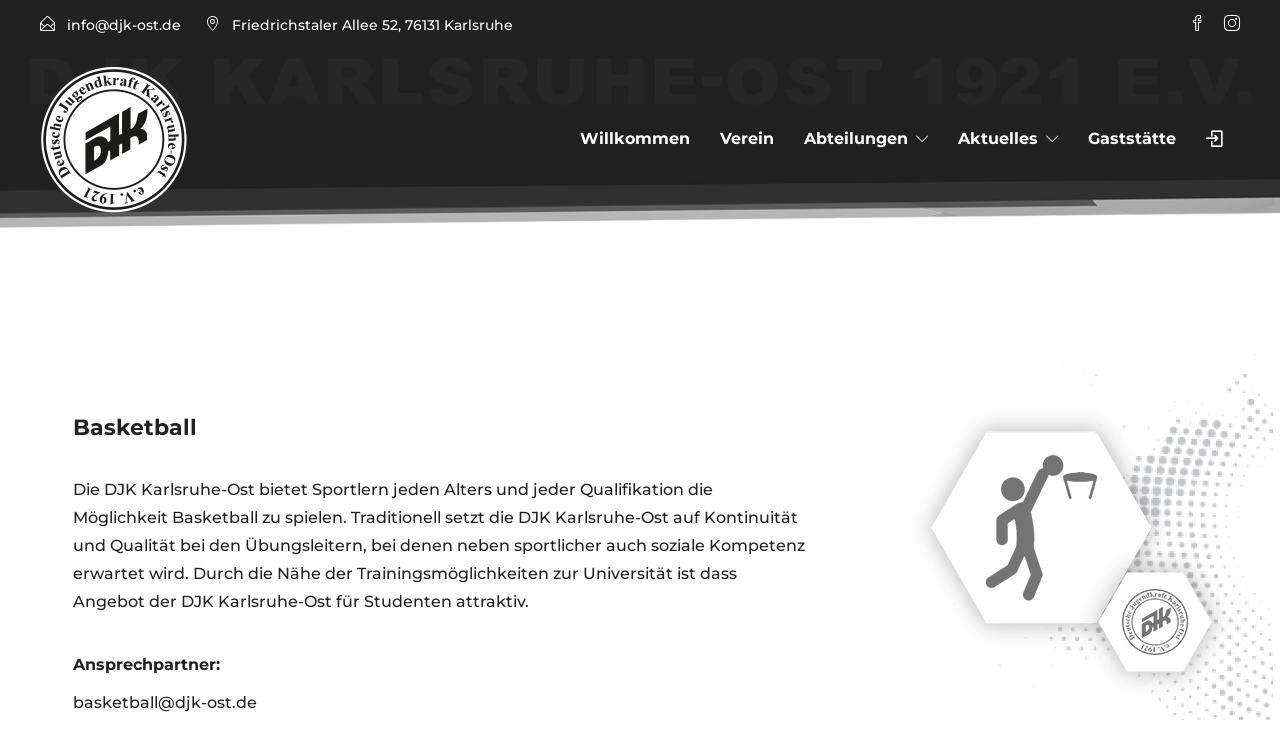

--- FILE ---
content_type: text/html; charset=UTF-8
request_url: https://www.djk-ost.de/angebote/basketball/
body_size: 21247
content:
<!DOCTYPE html><html lang="de"><head><meta charset="UTF-8"><meta name="viewport" content="width=device-width, initial-scale=1"><title>Basketball &#8211; DJK Karlsruhe-Ost 1921 e.V.</title><link rel="stylesheet" id="siteground-optimizer-combined-css-c82520fbdd22cd92cfaa595d1c38fa8e" href="https://www.djk-ost.de/wp-content/uploads/siteground-optimizer-assets/siteground-optimizer-combined-css-c82520fbdd22cd92cfaa595d1c38fa8e.css" media="all" /><meta name='robots' content='max-image-preview:large' /> <style>img:is([sizes="auto" i], [sizes^="auto," i]) { contain-intrinsic-size: 3000px 1500px }</style><link rel='dns-prefetch' href='//www.djk-ost.de' /><link rel="alternate" type="application/rss+xml" title="DJK Karlsruhe-Ost 1921 e.V. &raquo; Feed" href="https://www.djk-ost.de/feed/" /><link rel="alternate" type="application/rss+xml" title="DJK Karlsruhe-Ost 1921 e.V. &raquo; Kommentar-Feed" href="https://www.djk-ost.de/comments/feed/" /><link id='omgf-preload-0' rel='preload' href='//www.djk-ost.de/wp-content/uploads/omgf/jevelin-default-font/raleway-normal-latin-ext.woff2?ver=1728647281' as='font' type='font/woff2' crossorigin /><link id='omgf-preload-1' rel='preload' href='//www.djk-ost.de/wp-content/uploads/omgf/jevelin-default-font/raleway-normal-latin.woff2?ver=1728647281' as='font' type='font/woff2' crossorigin /><link id='omgf-preload-2' rel='preload' href='//www.djk-ost.de/wp-content/uploads/omgf/jevelin-default-font2/montserrat-normal-latin-ext.woff2?ver=1728647281' as='font' type='font/woff2' crossorigin /><link id='omgf-preload-3' rel='preload' href='//www.djk-ost.de/wp-content/uploads/omgf/jevelin-default-font2/montserrat-normal-latin.woff2?ver=1728647281' as='font' type='font/woff2' crossorigin /> <script type="text/javascript"> /* <![CDATA[ */
window._wpemojiSettings = {"baseUrl":"https:\/\/s.w.org\/images\/core\/emoji\/16.0.1\/72x72\/","ext":".png","svgUrl":"https:\/\/s.w.org\/images\/core\/emoji\/16.0.1\/svg\/","svgExt":".svg","source":{"concatemoji":"https:\/\/www.djk-ost.de\/wp-includes\/js\/wp-emoji-release.min.js?ver=6.8.3"}};
/*! This file is auto-generated */
!function(s,n){var o,i,e;function c(e){try{var t={supportTests:e,timestamp:(new Date).valueOf()};sessionStorage.setItem(o,JSON.stringify(t))}catch(e){}}function p(e,t,n){e.clearRect(0,0,e.canvas.width,e.canvas.height),e.fillText(t,0,0);var t=new Uint32Array(e.getImageData(0,0,e.canvas.width,e.canvas.height).data),a=(e.clearRect(0,0,e.canvas.width,e.canvas.height),e.fillText(n,0,0),new Uint32Array(e.getImageData(0,0,e.canvas.width,e.canvas.height).data));return t.every(function(e,t){return e===a[t]})}function u(e,t){e.clearRect(0,0,e.canvas.width,e.canvas.height),e.fillText(t,0,0);for(var n=e.getImageData(16,16,1,1),a=0;a<n.data.length;a++)if(0!==n.data[a])return!1;return!0}function f(e,t,n,a){switch(t){case"flag":return n(e,"\ud83c\udff3\ufe0f\u200d\u26a7\ufe0f","\ud83c\udff3\ufe0f\u200b\u26a7\ufe0f")?!1:!n(e,"\ud83c\udde8\ud83c\uddf6","\ud83c\udde8\u200b\ud83c\uddf6")&&!n(e,"\ud83c\udff4\udb40\udc67\udb40\udc62\udb40\udc65\udb40\udc6e\udb40\udc67\udb40\udc7f","\ud83c\udff4\u200b\udb40\udc67\u200b\udb40\udc62\u200b\udb40\udc65\u200b\udb40\udc6e\u200b\udb40\udc67\u200b\udb40\udc7f");case"emoji":return!a(e,"\ud83e\udedf")}return!1}function g(e,t,n,a){var r="undefined"!=typeof WorkerGlobalScope&&self instanceof WorkerGlobalScope?new OffscreenCanvas(300,150):s.createElement("canvas"),o=r.getContext("2d",{willReadFrequently:!0}),i=(o.textBaseline="top",o.font="600 32px Arial",{});return e.forEach(function(e){i[e]=t(o,e,n,a)}),i}function t(e){var t=s.createElement("script");t.src=e,t.defer=!0,s.head.appendChild(t)}"undefined"!=typeof Promise&&(o="wpEmojiSettingsSupports",i=["flag","emoji"],n.supports={everything:!0,everythingExceptFlag:!0},e=new Promise(function(e){s.addEventListener("DOMContentLoaded",e,{once:!0})}),new Promise(function(t){var n=function(){try{var e=JSON.parse(sessionStorage.getItem(o));if("object"==typeof e&&"number"==typeof e.timestamp&&(new Date).valueOf()<e.timestamp+604800&&"object"==typeof e.supportTests)return e.supportTests}catch(e){}return null}();if(!n){if("undefined"!=typeof Worker&&"undefined"!=typeof OffscreenCanvas&&"undefined"!=typeof URL&&URL.createObjectURL&&"undefined"!=typeof Blob)try{var e="postMessage("+g.toString()+"("+[JSON.stringify(i),f.toString(),p.toString(),u.toString()].join(",")+"));",a=new Blob([e],{type:"text/javascript"}),r=new Worker(URL.createObjectURL(a),{name:"wpTestEmojiSupports"});return void(r.onmessage=function(e){c(n=e.data),r.terminate(),t(n)})}catch(e){}c(n=g(i,f,p,u))}t(n)}).then(function(e){for(var t in e)n.supports[t]=e[t],n.supports.everything=n.supports.everything&&n.supports[t],"flag"!==t&&(n.supports.everythingExceptFlag=n.supports.everythingExceptFlag&&n.supports[t]);n.supports.everythingExceptFlag=n.supports.everythingExceptFlag&&!n.supports.flag,n.DOMReady=!1,n.readyCallback=function(){n.DOMReady=!0}}).then(function(){return e}).then(function(){var e;n.supports.everything||(n.readyCallback(),(e=n.source||{}).concatemoji?t(e.concatemoji):e.wpemoji&&e.twemoji&&(t(e.twemoji),t(e.wpemoji)))}))}((window,document),window._wpemojiSettings);
/* ]]> */ </script> <style id='gs-logo-public-inline-css' type='text/css'> #gs_logo_area_1:not(.verticaltickerdown):not(.verticalticker) .gs_logo_container{margin-left:-25px}#gs_logo_area_1:not(.verticaltickerdown):not(.verticalticker) .gs_logo_container{margin-right:-25px}#gs_logo_area_1:not(.verticaltickerdown):not(.verticalticker) .gs_logo_single--wrapper{padding:25px}#gs_logo_area_1 ul.gs-logo-filter-cats{text-align:center!important}#gs_logo_area_1 .gs_logo_single--wrapper{width:10%}@media (max-width:1023px){#gs_logo_area_1 .gs_logo_single--wrapper{width:25%}}@media (max-width:767px){#gs_logo_area_1 .gs_logo_single--wrapper{width:50%}} </style> <style id='wp-emoji-styles-inline-css' type='text/css'> img.wp-smiley, img.emoji {
 display: inline !important;
 border: none !important;
 box-shadow: none !important;
 height: 1em !important;
 width: 1em !important;
 margin: 0 0.07em !important;
 vertical-align: -0.1em !important;
 background: none !important;
 padding: 0 !important;
 } </style> <style id='jevelin-plugins-inline-css' type='text/css'> .wpel-icon {display: none !important}/*.eo-event-future {background-color: #FFF !important}.eo-past-date {background-color: #FFF !important}.eo-future-date {background-color: #dfffd8 !important} .event {background-color: #ff9393 !important} */.sh-team-role {font-size: 18px !important}td {padding: 10px 10px !important}table {border: 0px solid #e5e5e5!important}.courtselect{display: none!important}@media screen and (min-width: 992px){ .sub-menu {margin-top: -70px !important}}.post-meta-categories {font-size: 8px !important}/*.sidebar-right { background-color: #E8E8E8; padding: 10px !important } */ .screen-reader-text {display: none}.sh-blog-single-meta {display: none}.sh-recent-posts-widgets-count {display: none}@media (max-width: 1025px){#wrapper #content { margin: 0 !important;}} </style> <style id='jevelin-responsive-inline-css' type='text/css'> .cf7-required:after,.woocommerce ul.products li.product a h3:hover,.woocommerce ul.products li.product ins,.post-title h2:hover,.sh-team:hover .sh-team-role,.sh-team-style4 .sh-team-role,.sh-team-style4 .sh-team-icon:hover i,.sh-header-search-submit,.woocommerce .woocommerce-tabs li.active a,.woocommerce .required,.sh-woocommerce-products-style3 .woocommerce ul.products li.product .add_to_cart_button:hover,.sh-woocommerce-products-style3 .woocommerce ul.products li.product .sh-woo-post-content-container .button:hover,.woocommerce .sh-woocommerce-products-style3 ul.products li.product .add_to_cart_button:hover,.woocommerce .sh-woocommerce-products-style3 ul.products li.product .sh-woo-post-content-container .button:hover,.woocommerce .sh-woocommerce-products-style3 ul.products li.product .woocommerce-loop-product__title:hover,.sh-jevelin-style3.woocommerce .product .product_meta .posted_in a,.sh-jevelin-style3 .sh-increase-numbers span:hover,.woocommerce div.product p.price,.woocomerce-styling li.product .amount,.post-format-icon,.sh-accent-color,.sh-blog-tag-item:hover h6,ul.page-numbers a:hover,.sh-portfolio-single-info-item i,.sh-filter-item.active,.sh-filter-item:hover,.sh-nav .sh-nav-cart li.menu-item-cart .mini_cart_item .amount,.sh-pricing-button-style3,#sidebar a:not(.sh-social-widgets-item):hover,.logged-in-as a:hover,.woocommerce table.shop_table.cart a:hover,.wrap-forms sup:before,.sh-comment-date a:hover,.reply a.comment-edit-link,.comment-respond #cancel-comment-reply-link,.sh-portfolio-title:hover,.sh-portfolio-single-related-mini h5:hover,.sh-header-top-10 .header-contacts-details-large-icon i,.sh-unyson-frontend-test.active,.plyr--full-ui input[type=range],.woocommerce td.woocommerce-grouped-product-list-item__label a:hover,.sh-accent-color-hover:hover {color: #5b5b5b!important;}.sh-jevelin-style3 .woocommerce-form-coupon-toggle .sh-alert,.sh-jevelin-style3 .woocommerce-progress.step1 .woocommerce-header-item-cart,.sh-jevelin-style3 .woocommerce-progress.step2 .woocommerce-header-item-checkout,.sh-dropcaps-full-square,.sh-dropcaps-full-square-border,.masonry2 .post-content-container a.post-meta-comments:hover,.sh-header-builder-edit:hover {background-color: #5b5b5b;}.contact-form input[type="submit"],.sh-back-to-top:hover,.sh-dropcaps-full-square-tale,.sh-404-button,.woocommerce .wc-forward,.woocommerce .checkout-button,.woocommerce div.product form.cart button,.woocommerce .button:not(.add_to_cart_button),.sh-blog-tag-item,.sh-comments .submit,.sh-sidebar-search-active .search-field,.sh-nav .sh-nav-cart .buttons a.checkout,ul.page-numbers .current,ul.page-numbers .current:hover,.post-background,.post-item .post-category .post-category-list,.cart-icon span,.comment-input-required,.widget_tag_cloud a:hover,.widget_product_tag_cloud a:hover,.woocommerce #respond input#submit,.sh-portfolio-overlay1-bar,.sh-pricing-button-style4,.sh-pricing-button-style11,.sh-revslider-button2,.sh-portfolio-default2 .sh-portfolio-title,.sh-recent-posts-widgets-count,.sh-filter-item.active:after,.blog-style-largedate .post-comments,.sh-video-player-style1 .sh-video-player-image-play,.sh-video-player-style2 .sh-video-player-image-play:hover,.sh-video-player-style2 .sh-video-player-image-play:focus,.woocommerce .woocommerce-tabs li a:after,.sh-image-gallery .slick-dots li.slick-active button,.sh-recent-posts-carousel .slick-dots li.slick-active button,.sh-recent-products-carousel .slick-dots li.slick-active button,.sh-settings-container-bar .sh-progress-status-value,.post-password-form input[type="submit"],.wpcf7-form .wpcf7-submit,.sh-portfolio-filter-style3 .sh-filter-item.active .sh-filter-item-content,.sh-portfolio-filter-style4 .sh-filter-item:hover .sh-filter-item-content,.sh-woocommerce-categories-count,.sh-woocommerce-products-style2 .woocommerce ul.products li.product .add_to_cart_button:hover,.woocomerce-styling.sh-woocommerce-products-style2 ul.products li.product .add_to_cart_button:hover,.sh-icon-group-style2 .sh-icon-group-item:hover,.sh-text-background,.plyr--audio .plyr__control.plyr__tab-focus,.plyr--audio .plyr__control:hover,.plyr--audio .plyr__control[aria-expanded=true],.sh-jevelin-style3 .widget_price_filter .ui-slider .ui-slider-range {background-color: #5b5b5b!important;}.sh-cf7-style4 form input:not(.wpcf7-submit):focus {border-bottom-color: #5b5b5b;}::selection {background-color: #5b5b5b!important;color: #fff;}::-moz-selection {background-color: #5b5b5b!important;color: #fff;}.woocommerce .woocommerce-tabs li.active a {border-bottom-color: #5b5b5b!important;}#header-quote,.sh-dropcaps-full-square-tale:after,.sh-blog-tag-item:after,.widget_tag_cloud a:hover:after,.widget_product_tag_cloud a:hover:after {border-left-color: #5b5b5b!important;}.cart-icon .cart-icon-triangle-color {border-right-color: #5b5b5b!important;}.sh-back-to-top:hover,.widget_price_filter .ui-slider .ui-slider-handle,.sh-sidebar-search-active .search-field:hover,.sh-sidebar-search-active .search-field:focus,.sh-cf7-style2 form p input:not(.wpcf7-submit):focus,.sh-cf7-style2 form p textarea:focus,.sh-jevelin-style3 .order-total .woocommerce-Price-amount {border-color: #5b5b5b!important;}.post-item .post-category .arrow-right {border-left-color: #5b5b5b;}.woocommerce .wc-forward:hover,.woocommerce .button:not(.add_to_cart_button):hover,.woocommerce .checkout-button:hover,.woocommerce #respond input#submit:hover,.contact-form input[type="submit"]:hover,.wpcf7-form .wpcf7-submit:hover,.sh-video-player-image-play:hover,.sh-404-button:hover,.post-password-form input[type="submit"],.sh-pricing-button-style11:hover,.sh-revslider-button2.spacing-animation:not(.inverted):hover {background-color: #7f7f7f!important;}.sh-cf7-unyson form .wpcf7-submit {background-size: 200% auto;background-image: linear-gradient(to right, #5b5b5b , #7f7f7f, #7f7f7f);}.sh-mini-overlay-container,.sh-portfolio-overlay-info-box,.sh-portfolio-overlay-bottom .sh-portfolio-icon,.sh-portfolio-overlay-bottom .sh-portfolio-text,.sh-portfolio-overlay2-bar,.sh-portfolio-overlay2-data,.sh-portfolio-overlay3-data {background-color: rgba(91,91,91,0.75)!important;}.woocommerce-progress {background-color: rgba(91,91,91,0.07);}.woocommerce-progress-item {color: rgba(91,91,91,0.5);}.sh-jevelin-style3 .sh-increase-numbers span:hover,.widget_price_filter .price_slider_wrapper .ui-widget-content {background-color: rgba(91,91,91,0.12)!important;}.widget_price_filter .ui-slider .ui-slider-range {background-color: rgba(91,91,91,0.5)!important;}.sh-team-social-overlay2 .sh-team-image:hover .sh-team-overlay2,.sh-overlay-style1,.sh-portfolio-overlay4 {background-color: rgba(91,91,91,0.8)!important;}.sh-header .sh-nav > .current_page_item > a,.sh-header .sh-nav > .current-menu-ancestor > a,.sh-header .sh-nav > .current-menu-item > a,.sh-header-left-side .sh-nav > .current_page_item > a {color: #ffffff!important;}.sh-popover-mini:not(.sh-popover-mini-dark) {background-color: #5b5b5b;}.sh-popover-mini:not(.sh-popover-mini-dark):before {border-color: transparent transparent #5b5b5b #5b5b5b!important;}.sh-footer .sh-footer-widgets a:hover,.sh-footer .sh-footer-widgets li a:hover,.sh-footer .sh-footer-widgets h6:hover {color: #294cff;} </style><link rel="preload" as="style" href="//www.djk-ost.de/wp-content/uploads/omgf/omgf-stylesheet-110/omgf-stylesheet-110.css?ver=1728647281" /><link rel="stylesheet" href="//www.djk-ost.de/wp-content/uploads/omgf/omgf-stylesheet-110/omgf-stylesheet-110.css?ver=1728647281" media="print" onload="this.media='all'"><noscript></noscript><script type="text/javascript" src="https://www.djk-ost.de/wp-includes/js/jquery/jquery.min.js?ver=3.7.1" id="jquery-core-js"></script> <script type="text/javascript" id="jevelin-scripts-js-extra"> /* <![CDATA[ */
var jevelin_loadmore_posts = {"ajax_url":"https:\/\/www.djk-ost.de\/wp-admin\/admin-ajax.php"};
var jevelin = {"page_loader":"0","notice":"","header_animation_dropdown_delay":"1000","header_animation_dropdown":"easeOutQuint","header_animation_dropdown_speed":"300","lightbox_opacity":"0.88","lightbox_transition":"elastic","lightbox_window_max_width":"1200","lightbox_window_max_height":"1200","lightbox_window_size":"0.8","page_numbers_prev":"Previous","page_numbers_next":"N\u00e4chste Seite","rtl_support":"","footer_parallax":"","one_pager":"1","wc_lightbox":"jevelin","quantity_button":"on","anchor_scroll_speed":"1000"};
/* ]]> */ </script> <script></script><link rel="https://api.w.org/" href="https://www.djk-ost.de/wp-json/" /><link rel="alternate" title="JSON" type="application/json" href="https://www.djk-ost.de/wp-json/wp/v2/pages/9" /><link rel="EditURI" type="application/rsd+xml" title="RSD" href="https://www.djk-ost.de/xmlrpc.php?rsd" /><meta name="generator" content="WordPress 6.8.3" /><link rel="canonical" href="https://www.djk-ost.de/angebote/basketball/" /><link rel='shortlink' href='https://www.djk-ost.de/?p=9' /><link rel="alternate" title="oEmbed (JSON)" type="application/json+oembed" href="https://www.djk-ost.de/wp-json/oembed/1.0/embed?url=https%3A%2F%2Fwww.djk-ost.de%2Fangebote%2Fbasketball%2F" /><link rel="alternate" title="oEmbed (XML)" type="text/xml+oembed" href="https://www.djk-ost.de/wp-json/oembed/1.0/embed?url=https%3A%2F%2Fwww.djk-ost.de%2Fangebote%2Fbasketball%2F&#038;format=xml" /><meta name="generator" content="Redux 4.5.8" /><meta name="generator" content="Powered by WPBakery Page Builder - drag and drop page builder for WordPress."/><meta name="generator" content="Powered by Slider Revolution 6.7.38 - responsive, Mobile-Friendly Slider Plugin for WordPress with comfortable drag and drop interface." /><link rel="icon" href="https://www.djk-ost.de/wp-content/uploads/2024/08/cropped-djk-logo-standard-32x32.png" sizes="32x32" /><link rel="icon" href="https://www.djk-ost.de/wp-content/uploads/2024/08/cropped-djk-logo-standard-192x192.png" sizes="192x192" /><link rel="apple-touch-icon" href="https://www.djk-ost.de/wp-content/uploads/2024/08/cropped-djk-logo-standard-180x180.png" /><meta name="msapplication-TileImage" content="https://www.djk-ost.de/wp-content/uploads/2024/08/cropped-djk-logo-standard-270x270.png" /> <script> window._tpt			??= {};
 window.SR7			??= {};
 _tpt.R				??= {};
 _tpt.R.fonts		??= {};
 _tpt.R.fonts.customFonts??= {};
 SR7.devMode			=  false;
 SR7.F 				??= {};
 SR7.G				??= {};
 SR7.LIB				??= {};
 SR7.E				??= {};
 SR7.E.gAddons		??= {};
 SR7.E.php 			??= {};
 SR7.E.nonce			= '2dbaa84109';
 SR7.E.ajaxurl		= 'https://www.djk-ost.de/wp-admin/admin-ajax.php';
 SR7.E.resturl		= 'https://www.djk-ost.de/wp-json/';
 SR7.E.slug_path		= 'revslider/revslider.php';
 SR7.E.slug			= 'revslider';
 SR7.E.plugin_url	= 'https://www.djk-ost.de/wp-content/plugins/revslider/';
 SR7.E.wp_plugin_url = 'https://www.djk-ost.de/wp-content/plugins/';
 SR7.E.revision		= '6.7.38';
 SR7.E.fontBaseUrl	= '';
 SR7.G.breakPoints 	= [1240,1024,778,480];
 SR7.G.fSUVW 		= false;
 SR7.E.modules 		= ['module','page','slide','layer','draw','animate','srtools','canvas','defaults','carousel','navigation','media','modifiers','migration'];
 SR7.E.libs 			= ['WEBGL'];
 SR7.E.css 			= ['csslp','cssbtns','cssfilters','cssnav','cssmedia'];
 SR7.E.resources		= {};
 SR7.E.ytnc			= false;
 SR7.JSON			??= {};
/*! Slider Revolution 7.0 - Page Processor */
!function(){"use strict";window.SR7??={},window._tpt??={},SR7.version="Slider Revolution 6.7.16",_tpt.getMobileZoom=()=>_tpt.is_mobile?document.documentElement.clientWidth/window.innerWidth:1,_tpt.getWinDim=function(t){_tpt.screenHeightWithUrlBar??=window.innerHeight;let e=SR7.F?.modal?.visible&&SR7.M[SR7.F.module.getIdByAlias(SR7.F.modal.requested)];_tpt.scrollBar=window.innerWidth!==document.documentElement.clientWidth||e&&window.innerWidth!==e.c.module.clientWidth,_tpt.winW=_tpt.getMobileZoom()*window.innerWidth-(_tpt.scrollBar||"prepare"==t?_tpt.scrollBarW??_tpt.mesureScrollBar():0),_tpt.winH=_tpt.getMobileZoom()*window.innerHeight,_tpt.winWAll=document.documentElement.clientWidth},_tpt.getResponsiveLevel=function(t,e){return SR7.G.fSUVW?_tpt.closestGE(t,window.innerWidth):_tpt.closestGE(t,_tpt.winWAll)},_tpt.mesureScrollBar=function(){let t=document.createElement("div");return t.className="RSscrollbar-measure",t.style.width="100px",t.style.height="100px",t.style.overflow="scroll",t.style.position="absolute",t.style.top="-9999px",document.body.appendChild(t),_tpt.scrollBarW=t.offsetWidth-t.clientWidth,document.body.removeChild(t),_tpt.scrollBarW},_tpt.loadCSS=async function(t,e,s){return s?_tpt.R.fonts.required[e].status=1:(_tpt.R[e]??={},_tpt.R[e].status=1),new Promise(((i,n)=>{if(_tpt.isStylesheetLoaded(t))s?_tpt.R.fonts.required[e].status=2:_tpt.R[e].status=2,i();else{const o=document.createElement("link");o.rel="stylesheet";let l="text",r="css";o["type"]=l+"/"+r,o.href=t,o.onload=()=>{s?_tpt.R.fonts.required[e].status=2:_tpt.R[e].status=2,i()},o.onerror=()=>{s?_tpt.R.fonts.required[e].status=3:_tpt.R[e].status=3,n(new Error(`Failed to load CSS: ${t}`))},document.head.appendChild(o)}}))},_tpt.addContainer=function(t){const{tag:e="div",id:s,class:i,datas:n,textContent:o,iHTML:l}=t,r=document.createElement(e);if(s&&""!==s&&(r.id=s),i&&""!==i&&(r.className=i),n)for(const[t,e]of Object.entries(n))"style"==t?r.style.cssText=e:r.setAttribute(`data-${t}`,e);return o&&(r.textContent=o),l&&(r.innerHTML=l),r},_tpt.collector=function(){return{fragment:new DocumentFragment,add(t){var e=_tpt.addContainer(t);return this.fragment.appendChild(e),e},append(t){t.appendChild(this.fragment)}}},_tpt.isStylesheetLoaded=function(t){let e=t.split("?")[0];return Array.from(document.querySelectorAll('link[rel="stylesheet"], link[rel="preload"]')).some((t=>t.href.split("?")[0]===e))},_tpt.preloader={requests:new Map,preloaderTemplates:new Map,show:function(t,e){if(!e||!t)return;const{type:s,color:i}=e;if(s<0||"off"==s)return;const n=`preloader_${s}`;let o=this.preloaderTemplates.get(n);o||(o=this.build(s,i),this.preloaderTemplates.set(n,o)),this.requests.has(t)||this.requests.set(t,{count:0});const l=this.requests.get(t);clearTimeout(l.timer),l.count++,1===l.count&&(l.timer=setTimeout((()=>{l.preloaderClone=o.cloneNode(!0),l.anim&&l.anim.kill(),void 0!==_tpt.gsap?l.anim=_tpt.gsap.fromTo(l.preloaderClone,1,{opacity:0},{opacity:1}):l.preloaderClone.classList.add("sr7-fade-in"),t.appendChild(l.preloaderClone)}),150))},hide:function(t){if(!this.requests.has(t))return;const e=this.requests.get(t);e.count--,e.count<0&&(e.count=0),e.anim&&e.anim.kill(),0===e.count&&(clearTimeout(e.timer),e.preloaderClone&&(e.preloaderClone.classList.remove("sr7-fade-in"),e.anim=_tpt.gsap.to(e.preloaderClone,.3,{opacity:0,onComplete:function(){e.preloaderClone.remove()}})))},state:function(t){if(!this.requests.has(t))return!1;return this.requests.get(t).count>0},build:(t,e="#ffffff",s="")=>{if(t<0||"off"===t)return null;const i=parseInt(t);if(t="prlt"+i,isNaN(i))return null;if(_tpt.loadCSS(SR7.E.plugin_url+"public/css/preloaders/t"+i+".css","preloader_"+t),isNaN(i)||i<6){const n=`background-color:${e}`,o=1===i||2==i?n:"",l=3===i||4==i?n:"",r=_tpt.collector();["dot1","dot2","bounce1","bounce2","bounce3"].forEach((t=>r.add({tag:"div",class:t,datas:{style:l}})));const d=_tpt.addContainer({tag:"sr7-prl",class:`${t} ${s}`,datas:{style:o}});return r.append(d),d}{let n={};if(7===i){let t;e.startsWith("#")?(t=e.replace("#",""),t=`rgba(${parseInt(t.substring(0,2),16)}, ${parseInt(t.substring(2,4),16)}, ${parseInt(t.substring(4,6),16)}, `):e.startsWith("rgb")&&(t=e.slice(e.indexOf("(")+1,e.lastIndexOf(")")).split(",").map((t=>t.trim())),t=`rgba(${t[0]}, ${t[1]}, ${t[2]}, `),t&&(n.style=`border-top-color: ${t}0.65); border-bottom-color: ${t}0.15); border-left-color: ${t}0.65); border-right-color: ${t}0.15)`)}else 12===i&&(n.style=`background:${e}`);const o=[10,0,4,2,5,9,0,4,4,2][i-6],l=_tpt.collector(),r=l.add({tag:"div",class:"sr7-prl-inner",datas:n});Array.from({length:o}).forEach((()=>r.appendChild(l.add({tag:"span",datas:{style:`background:${e}`}}))));const d=_tpt.addContainer({tag:"sr7-prl",class:`${t} ${s}`});return l.append(d),d}}},SR7.preLoader={show:(t,e)=>{"off"!==(SR7.M[t]?.settings?.pLoader?.type??"off")&&_tpt.preloader.show(e||SR7.M[t].c.module,SR7.M[t]?.settings?.pLoader??{color:"#fff",type:10})},hide:(t,e)=>{"off"!==(SR7.M[t]?.settings?.pLoader?.type??"off")&&_tpt.preloader.hide(e||SR7.M[t].c.module)},state:(t,e)=>_tpt.preloader.state(e||SR7.M[t].c.module)},_tpt.prepareModuleHeight=function(t){window.SR7.M??={},window.SR7.M[t.id]??={},"ignore"==t.googleFont&&(SR7.E.ignoreGoogleFont=!0);let e=window.SR7.M[t.id];if(null==_tpt.scrollBarW&&_tpt.mesureScrollBar(),e.c??={},e.states??={},e.settings??={},e.settings.size??={},t.fixed&&(e.settings.fixed=!0),e.c.module=document.querySelector("sr7-module#"+t.id),e.c.adjuster=e.c.module.getElementsByTagName("sr7-adjuster")[0],e.c.content=e.c.module.getElementsByTagName("sr7-content")[0],"carousel"==t.type&&(e.c.carousel=e.c.content.getElementsByTagName("sr7-carousel")[0]),null==e.c.module||null==e.c.module)return;t.plType&&t.plColor&&(e.settings.pLoader={type:t.plType,color:t.plColor}),void 0===t.plType||"off"===t.plType||SR7.preLoader.state(t.id)&&SR7.preLoader.state(t.id,e.c.module)||SR7.preLoader.show(t.id,e.c.module),_tpt.winW||_tpt.getWinDim("prepare"),_tpt.getWinDim();let s=""+e.c.module.dataset?.modal;"modal"==s||"true"==s||"undefined"!==s&&"false"!==s||(e.settings.size.fullWidth=t.size.fullWidth,e.LEV??=_tpt.getResponsiveLevel(window.SR7.G.breakPoints,t.id),t.vpt=_tpt.fillArray(t.vpt,5),e.settings.vPort=t.vpt[e.LEV],void 0!==t.el&&"720"==t.el[4]&&t.gh[4]!==t.el[4]&&"960"==t.el[3]&&t.gh[3]!==t.el[3]&&"768"==t.el[2]&&t.gh[2]!==t.el[2]&&delete t.el,e.settings.size.height=null==t.el||null==t.el[e.LEV]||0==t.el[e.LEV]||"auto"==t.el[e.LEV]?_tpt.fillArray(t.gh,5,-1):_tpt.fillArray(t.el,5,-1),e.settings.size.width=_tpt.fillArray(t.gw,5,-1),e.settings.size.minHeight=_tpt.fillArray(t.mh??[0],5,-1),e.cacheSize={fullWidth:e.settings.size?.fullWidth,fullHeight:e.settings.size?.fullHeight},void 0!==t.off&&(t.off?.t&&(e.settings.size.m??={})&&(e.settings.size.m.t=t.off.t),t.off?.b&&(e.settings.size.m??={})&&(e.settings.size.m.b=t.off.b),t.off?.l&&(e.settings.size.p??={})&&(e.settings.size.p.l=t.off.l),t.off?.r&&(e.settings.size.p??={})&&(e.settings.size.p.r=t.off.r),e.offsetPrepared=!0),_tpt.updatePMHeight(t.id,t,!0))},_tpt.updatePMHeight=(t,e,s)=>{let i=SR7.M[t];var n=i.settings.size.fullWidth?_tpt.winW:i.c.module.parentNode.offsetWidth;n=0===n||isNaN(n)?_tpt.winW:n;let o=i.settings.size.width[i.LEV]||i.settings.size.width[i.LEV++]||i.settings.size.width[i.LEV--]||n,l=i.settings.size.height[i.LEV]||i.settings.size.height[i.LEV++]||i.settings.size.height[i.LEV--]||0,r=i.settings.size.minHeight[i.LEV]||i.settings.size.minHeight[i.LEV++]||i.settings.size.minHeight[i.LEV--]||0;if(l="auto"==l?0:l,l=parseInt(l),"carousel"!==e.type&&(n-=parseInt(e.onw??0)||0),i.MP=!i.settings.size.fullWidth&&n<o||_tpt.winW<o?Math.min(1,n/o):1,e.size.fullScreen||e.size.fullHeight){let t=parseInt(e.fho)||0,s=(""+e.fho).indexOf("%")>-1;e.newh=_tpt.winH-(s?_tpt.winH*t/100:t)}else e.newh=i.MP*Math.max(l,r);if(e.newh+=(parseInt(e.onh??0)||0)+(parseInt(e.carousel?.pt)||0)+(parseInt(e.carousel?.pb)||0),void 0!==e.slideduration&&(e.newh=Math.max(e.newh,parseInt(e.slideduration)/3)),e.shdw&&_tpt.buildShadow(e.id,e),i.c.adjuster.style.height=e.newh+"px",i.c.module.style.height=e.newh+"px",i.c.content.style.height=e.newh+"px",i.states.heightPrepared=!0,i.dims??={},i.dims.moduleRect=i.c.module.getBoundingClientRect(),i.c.content.style.left="-"+i.dims.moduleRect.left+"px",!i.settings.size.fullWidth)return s&&requestAnimationFrame((()=>{n!==i.c.module.parentNode.offsetWidth&&_tpt.updatePMHeight(e.id,e)})),void _tpt.bgStyle(e.id,e,window.innerWidth==_tpt.winW,!0);_tpt.bgStyle(e.id,e,window.innerWidth==_tpt.winW,!0),requestAnimationFrame((function(){s&&requestAnimationFrame((()=>{n!==i.c.module.parentNode.offsetWidth&&_tpt.updatePMHeight(e.id,e)}))})),i.earlyResizerFunction||(i.earlyResizerFunction=function(){requestAnimationFrame((function(){_tpt.getWinDim(),_tpt.moduleDefaults(e.id,e),_tpt.updateSlideBg(t,!0)}))},window.addEventListener("resize",i.earlyResizerFunction))},_tpt.buildShadow=function(t,e){let s=SR7.M[t];null==s.c.shadow&&(s.c.shadow=document.createElement("sr7-module-shadow"),s.c.shadow.classList.add("sr7-shdw-"+e.shdw),s.c.content.appendChild(s.c.shadow))},_tpt.bgStyle=async(t,e,s,i,n)=>{const o=SR7.M[t];if((e=e??o.settings).fixed&&!o.c.module.classList.contains("sr7-top-fixed")&&(o.c.module.classList.add("sr7-top-fixed"),o.c.module.style.position="fixed",o.c.module.style.width="100%",o.c.module.style.top="0px",o.c.module.style.left="0px",o.c.module.style.pointerEvents="none",o.c.module.style.zIndex=5e3,o.c.content.style.pointerEvents="none"),null==o.c.bgcanvas){let t=document.createElement("sr7-module-bg"),l=!1;if("string"==typeof e?.bg?.color&&e?.bg?.color.includes("{"))if(_tpt.gradient&&_tpt.gsap)e.bg.color=_tpt.gradient.convert(e.bg.color);else try{let t=JSON.parse(e.bg.color);(t?.orig||t?.string)&&(e.bg.color=JSON.parse(e.bg.color))}catch(t){return}let r="string"==typeof e?.bg?.color?e?.bg?.color||"transparent":e?.bg?.color?.string??e?.bg?.color?.orig??e?.bg?.color?.color??"transparent";if(t.style["background"+(String(r).includes("grad")?"":"Color")]=r,("transparent"!==r||n)&&(l=!0),o.offsetPrepared&&(t.style.visibility="hidden"),e?.bg?.image?.src&&(t.style.backgroundImage=`url(${e?.bg?.image.src})`,t.style.backgroundSize=""==(e.bg.image?.size??"")?"cover":e.bg.image.size,t.style.backgroundPosition=e.bg.image.position,t.style.backgroundRepeat=""==e.bg.image.repeat||null==e.bg.image.repeat?"no-repeat":e.bg.image.repeat,l=!0),!l)return;o.c.bgcanvas=t,e.size.fullWidth?t.style.width=_tpt.winW-(s&&_tpt.winH<document.body.offsetHeight?_tpt.scrollBarW:0)+"px":i&&(t.style.width=o.c.module.offsetWidth+"px"),e.sbt?.use?o.c.content.appendChild(o.c.bgcanvas):o.c.module.appendChild(o.c.bgcanvas)}o.c.bgcanvas.style.height=void 0!==e.newh?e.newh+"px":("carousel"==e.type?o.dims.module.h:o.dims.content.h)+"px",o.c.bgcanvas.style.left=!s&&e.sbt?.use||o.c.bgcanvas.closest("SR7-CONTENT")?"0px":"-"+(o?.dims?.moduleRect?.left??0)+"px"},_tpt.updateSlideBg=function(t,e){const s=SR7.M[t];let i=s.settings;s?.c?.bgcanvas&&(i.size.fullWidth?s.c.bgcanvas.style.width=_tpt.winW-(e&&_tpt.winH<document.body.offsetHeight?_tpt.scrollBarW:0)+"px":preparing&&(s.c.bgcanvas.style.width=s.c.module.offsetWidth+"px"))},_tpt.moduleDefaults=(t,e)=>{let s=SR7.M[t];null!=s&&null!=s.c&&null!=s.c.module&&(s.dims??={},s.dims.moduleRect=s.c.module.getBoundingClientRect(),s.c.content.style.left="-"+s.dims.moduleRect.left+"px",s.c.content.style.width=_tpt.winW-_tpt.scrollBarW+"px","carousel"==e.type&&(s.c.module.style.overflow="visible"),_tpt.bgStyle(t,e,window.innerWidth==_tpt.winW))},_tpt.getOffset=t=>{var e=t.getBoundingClientRect(),s=window.pageXOffset||document.documentElement.scrollLeft,i=window.pageYOffset||document.documentElement.scrollTop;return{top:e.top+i,left:e.left+s}},_tpt.fillArray=function(t,e){let s,i;t=Array.isArray(t)?t:[t];let n=Array(e),o=t.length;for(i=0;i<t.length;i++)n[i+(e-o)]=t[i],null==s&&"#"!==t[i]&&(s=t[i]);for(let t=0;t<e;t++)void 0!==n[t]&&"#"!=n[t]||(n[t]=s),s=n[t];return n},_tpt.closestGE=function(t,e){let s=Number.MAX_VALUE,i=-1;for(let n=0;n<t.length;n++)t[n]-1>=e&&t[n]-1-e<s&&(s=t[n]-1-e,i=n);return++i}}();</script> <style type="text/css" data-type="vc_shortcodes-custom-css">.vc_custom_1724938336043{padding-top: 50px !important;padding-bottom: 100px !important;background-image: url(https://www.djk-ost.de/wp-content/uploads/2024/08/2024-abteilungen-piktogram-basketball2.jpg?id=7393) !important;background-position: 0 0 !important;background-repeat: no-repeat !important;}.vc_custom_1724845664109{padding-top: 100px !important;padding-bottom: 100px !important;background-color: #efefef !important;}.vc_custom_1723114570714{padding-top: 100px !important;padding-bottom: 100px !important;background-color: #212121 !important;}.vc_custom_1723208418979{padding-top: 50px !important;padding-bottom: 50px !important;background: #212121 url(https://www.djk-ost.de/wp-content/uploads/2024/08/2024-djk-ost-front-image-seperator-bottom-dark.jpg?id=7346) !important;background-position: center !important;background-repeat: no-repeat !important;background-size: contain !important;}.vc_custom_1724845848888{padding-bottom: 50px !important;}</style><noscript><style> .wpb_animate_when_almost_visible { opacity: 1; }</style></noscript><style id="yellow-pencil"> /*
 The following CSS codes are created by the YellowPencil plugin.
 https://yellowpencil.waspthemes.com/
*/
.sh-cf7-body span label span{position:relative;top:-15px;left:10px;}#sidebar .widget-item{background-color:#efefef;padding-left:25px;padding-right:25px;padding-top:25px;padding-bottom:25px;margin-top:0px;margin-bottom:25px;}#sidebar ul li{font-size:12px;line-height:1.25px;text-transform:capitalize;padding-left:0px;padding-right:0px;padding-bottom:10px;padding-top:12px;}#sidebar ul span{margin-top:-8px;background-color:rgba(243,243,243,0);}.eo-events-widget .eo-event-venue-djk-karlsruhe-ost-clubhaus a{line-height:1.25em;margin-top:15px;font-weight:700;min-height:4px;height:40px;}#sidebar .widget-item .widget-title{text-decoration:underline;text-transform:uppercase;}.primary-desktop .sh-header-small-icons{border-bottom-color:rgba(255,255,255,0);border-bottom-style:none;background-color:rgba(255,255,255,0);} </style></head><body class="wp-singular page-template-default page page-id-9 page-child parent-pageid-7 wp-theme-jevelin non-logged-in wpb-js-composer js-comp-ver-8.6.1 vc_responsive singular sh-header-mobile-spacing-compact sh-body-header-sticky sh-blog-style2 sh-woocommerce-style3 carousel-dot-style1 carousel-dot-spacing-5px carousel-dot-size-standard"><div  id="header-search" class="sh-header-search"><div class="sh-table-full"><div class="sh-table-cell"><div class="line-test"><div class="container"><form method="get" class="sh-header-search-form" action="https://www.djk-ost.de/"> <input type="search" class="sh-header-search-input" placeholder="Search Here.." value="" name="s" required /> <button type="submit" class="sh-header-search-submit"> <i class="icon-magnifier"></i> </button><div class="sh-header-search-close close-header-search"> <i class="ti-close"></i></div></form></div></div></div></div></div><div id="page-container" class=""><div role="banner" itemscope="itemscope" itemtype="http://schema.org/WPHeader"><header class="primary-mobile"><div id="header-mobile" class="sh-header-mobile"><div class="sh-header-mobile-navigation"><div class="container"><div class="sh-table"><div class="sh-table-cell sh-group"><div class="header-logo sh-group-equal"> <a href="https://www.djk-ost.de/" class="header-logo-container sh-table-small" rel="home" data-wpel-link="internal"><div class="sh-table-cell"> <img class="sh-standard-logo" src="https://www.djk-ost.de/wp-content/uploads/2024/08/djk-logo-standard.png" alt="DJK Karlsruhe-Ost 1921 e.V." height="150" /> <img class="sh-sticky-logo" src="https://www.djk-ost.de/wp-content/uploads/2024/08/djk-logo-standard.png" alt="DJK Karlsruhe-Ost 1921 e.V." height="150" /> <img class="sh-light-logo" src="https://www.djk-ost.de/wp-content/uploads/2024/08/djk-logo-standard.png" alt="DJK Karlsruhe-Ost 1921 e.V." height="150" /></div> </a></div></div><div class="sh-table-cell"><nav id="header-navigation-mobile" class="header-standard-position"><div class="sh-nav-container"><ul class="sh-nav"><li class="menu-item sh-nav-dropdown"> <a><div class="sh-table-full"><div class="sh-table-cell"> <span class="c-hamburger c-hamburger--htx"> <span>Toggle menu</span> </span></div></div></a></li></ul></div></nav></div></div></div></div><nav class="sh-header-mobile-dropdown"><div class="container sh-nav-container"><ul class="sh-nav-mobile"></ul></div><div class="container sh-nav-container"></div><div class="header-mobile-social-media"> <a href="https://www.facebook.com/djk.ka.ost" target="_blank" class="social-media-facebook wpel-icon-right" data-wpel-link="external" rel="external noopener noreferrer"> <i class="icon-social-facebook"></i> <span class="wpel-icon wpel-image wpel-icon-6"></span></a><a href="https://www.instagram.com/djkkarlsruheost/" target="_blank" class="social-media-instagram wpel-icon-right" data-wpel-link="external" rel="external noopener noreferrer"> <i class="icon-social-instagram"></i> <span class="wpel-icon wpel-image wpel-icon-6"></span></a><div class="sh-clear"></div></div></nav></div></header><header class="primary-desktop"><div class="sh-header-top sh-header-top-2"><div class="container"><div class="row row-no-margin"><div class="header-contacts col-md-7"><div class="header-contacts-item"> <span class="header-contacts-details"> <i class="icon-envelope-open"></i> <a style="color: #fff !important" href="mailto:info@djk-ost.de">info@djk-ost.de</a> </span> <span class="header-contacts-details"> <i class="icon-location-pin"></i> <a style="color: #fff !important" href="https://www.google.de/maps/dir//DJK+Karlsruhe-Ost+1921+e.V.,+Friedrichstaler+Allee+52,+76131+Karlsruhe/@49.0257936,8.4103752,17z/data=!4m9!4m8!1m0!1m5!1m1!1s0x479707b65a4224e5:0xc521a5022b13e7f9!2m2!1d8.4129333!2d49.0257956!3e0?entry=ttu" data-wpel-link="external" target="_blank" rel="external noopener noreferrer" class="wpel-icon-right">Friedrichstaler Allee 52, 76131 Karlsruhe<span class="wpel-icon wpel-image wpel-icon-6"></span></a> </span></div></div><div class="header-social-media col-md-5"> <a href="https://www.facebook.com/djk.ka.ost" target="_blank" class="social-media-facebook wpel-icon-right" data-wpel-link="external" rel="external noopener noreferrer"> <i class="icon-social-facebook"></i> <span class="wpel-icon wpel-image wpel-icon-6"></span></a><a href="https://www.instagram.com/djkkarlsruheost/" target="_blank" class="social-media-instagram wpel-icon-right" data-wpel-link="external" rel="external noopener noreferrer"> <i class="icon-social-instagram"></i> <span class="wpel-icon wpel-image wpel-icon-6"></span></a><div class="sh-clear"></div></div></div></div></div><div class="sh-header-height"><div class="sh-header sh-header-2 sh-sticky-header sh-header-small-icons"><div class="container"><div class="sh-table"><div class="sh-table-cell sh-group"><div class="header-logo sh-group-equal"> <a href="https://www.djk-ost.de/" class="header-logo-container sh-table-small" rel="home" data-wpel-link="internal"><div class="sh-table-cell"> <img class="sh-standard-logo" src="https://www.djk-ost.de/wp-content/uploads/2024/08/djk-logo-standard.png" alt="DJK Karlsruhe-Ost 1921 e.V." height="150" /> <img class="sh-sticky-logo" src="https://www.djk-ost.de/wp-content/uploads/2024/08/djk-logo-standard.png" alt="DJK Karlsruhe-Ost 1921 e.V." height="150" /> <img class="sh-light-logo" src="https://www.djk-ost.de/wp-content/uploads/2024/08/djk-logo-standard.png" alt="DJK Karlsruhe-Ost 1921 e.V." height="150" /></div> </a></div></div><div class="sh-table-cell"><nav id="header-navigation" class="header-standard-position"><div class="sh-nav-container"><ul id="menu-menu-1" class="sh-nav"><li id="menu-item-399" class="menu-item menu-item-type-post_type menu-item-object-page menu-item-home menu-item-399"><a title="Willkommen Verein DJK Ost Karlsruhe" href="https://www.djk-ost.de/" data-wpel-link="internal">Willkommen</a></li><li id="menu-item-75" class="menu-item menu-item-type-post_type menu-item-object-page menu-item-75"><a title="Verein Information" href="https://www.djk-ost.de/verein/" data-wpel-link="internal">Verein</a></li><li id="menu-item-56" class="menu-item menu-item-type-post_type menu-item-object-page current-page-ancestor current-menu-ancestor current-menu-parent current-page-parent current_page_parent current_page_ancestor menu-item-has-children menu-item-56"><a title="Angebote DJK Ost Karlsruhe" href="https://www.djk-ost.de/angebote/" data-wpel-link="internal">Abteilungen</a><ul class="sub-menu"><li id="menu-item-57" class="menu-item menu-item-type-post_type menu-item-object-page current-menu-item page_item page-item-9 current_page_item menu-item-57"><a title="Basketball DJK Ost Karlsruhe" href="https://www.djk-ost.de/angebote/basketball/" data-wpel-link="internal">Basketball</a></li><li id="menu-item-3194" class="menu-item menu-item-type-post_type menu-item-object-page menu-item-3194"><a title="Fitness DJK Ost Karlsruhe" href="https://www.djk-ost.de/angebote/fitness/" data-wpel-link="internal">Fitness für alle</a></li><li id="menu-item-58" class="menu-item menu-item-type-post_type menu-item-object-page menu-item-58"><a title="Floorball DJK Ost Karlsruhe" href="https://www.djk-ost.de/angebote/floorball/" data-wpel-link="internal">Floorball</a></li><li id="menu-item-61" class="menu-item menu-item-type-post_type menu-item-object-page menu-item-61"><a title="erste und zweite Mannschaft" href="https://www.djk-ost.de/angebote/fussball-senioren/" data-wpel-link="internal">Fußball Senioren</a></li><li id="menu-item-7452" class="menu-item menu-item-type-post_type menu-item-object-page menu-item-7452"><a href="https://www.djk-ost.de/angebote/fussball-alte-herren-freizeit/" data-wpel-link="internal">Fußball Alte Herren / Freizeit</a></li><li id="menu-item-62" class="menu-item menu-item-type-post_type menu-item-object-page menu-item-62"><a title="Graue Panther" href="https://www.djk-ost.de/angebote/graue-panther/" data-wpel-link="internal">Graue Panther</a></li><li id="menu-item-64" class="menu-item menu-item-type-post_type menu-item-object-page menu-item-64"><a title="Seniorenkreis" href="https://www.djk-ost.de/angebote/seniorenkreis/" data-wpel-link="internal">Seniorenkreis</a></li><li id="menu-item-65" class="menu-item menu-item-type-post_type menu-item-object-page menu-item-65"><a title="Tennis" href="https://www.djk-ost.de/angebote/tennis/" data-wpel-link="internal">Tennis</a></li><li id="menu-item-66" class="menu-item menu-item-type-post_type menu-item-object-page menu-item-66"><a title="Tischtennis" href="https://www.djk-ost.de/angebote/tischtennis/" data-wpel-link="internal">Tischtennis</a></li><li id="menu-item-2146" class="menu-item menu-item-type-post_type menu-item-object-page menu-item-2146"><a title="Volleyball" href="https://www.djk-ost.de/angebote/volleyball-freizeitsport/" data-wpel-link="internal">Volleyball</a></li></ul></li><li id="menu-item-7686" class="menu-item menu-item-type-post_type menu-item-object-page menu-item-has-children menu-item-7686"><a href="https://www.djk-ost.de/aktuelles/" data-wpel-link="internal">Aktuelles</a><ul class="sub-menu"><li id="menu-item-7848" class="menu-item menu-item-type-post_type menu-item-object-page menu-item-7848"><a href="https://www.djk-ost.de/aktuelles/" data-wpel-link="internal">Aktuelles</a></li><li id="menu-item-7847" class="menu-item menu-item-type-post_type menu-item-object-page menu-item-7847"><a href="https://www.djk-ost.de/djk-rundschau/" data-wpel-link="internal">DJK Rundschau</a></li></ul></li><li id="menu-item-67" class="menu-item menu-item-type-post_type menu-item-object-page menu-item-67"><a title="Gaststätte Restaurant" href="https://www.djk-ost.de/gaststaette/" data-wpel-link="internal">Gaststätte</a></li><li id="menu-item-8038" class="menu-item menu-item-type-custom menu-item-object-custom menu-item-8038"><a class="icon-login" href="https://www.djk-ost.de/wp-login.php" data-wpel-link="internal"> &nbsp;</a></li></ul></div></nav></div></div></div><div  id="header-search" class="sh-header-search"><div class="sh-table-full"><div class="sh-table-cell"><div class="line-test"><div class="container"><form method="get" class="sh-header-search-form" action="https://www.djk-ost.de/"> <input type="search" class="sh-header-search-input" placeholder="Search Here.." value="" name="s" required /> <button type="submit" class="sh-header-search-submit"> <i class="icon-magnifier"></i> </button><div class="sh-header-search-close close-header-search"> <i class="ti-close"></i></div></form></div></div></div></div></div></div></div></header></div><div id="wrapper"><div class="content-container"><div class="container entry-content"><div id="content" class="page-content "><div class="page-featured-image page-featured-image-hidden"> <a href="https://www.djk-ost.de/wp-content/uploads/2024/08/placeholder-foto-4-1024x653.jpg" data-rel="lightcase" data-wpel-link="internal"> <img width="1200" height="675" src="https://www.djk-ost.de/wp-content/uploads/2024/08/placeholder-foto-4-1200x675.jpg" class="attachment-jevelin-landscape-large size-jevelin-landscape-large wp-post-image default-featured-img" alt="" decoding="async" /> </a></div><div class="wpb-content-wrapper"><div data-vc-full-width="true" data-vc-full-width-init="false" class="vc_row wpb_row vc_row-fluid vc_custom_1724938336043 vc_row-has-fill vc_column-gap-35 vc_row-o-full-height vc_row-o-columns-middle vc_row-flex vc_row_1144129784"><div class="wpb_column vc_column_container vc_col-sm-8 vc_column_1048022011"><div class="vc_column-inner "><div class="wpb_wrapper"><div class="vc_row wpb_row vc_inner vc_row-fluid vc_row_1081998035"><div class="wpb_column vc_column_container vc_col-sm-12 vc_column_1235465308"><div class="vc_column-inner "><div class="wpb_wrapper"><div class="sh-heading  " id="heading-aXW1bey7CS"><div class="sh-element-margin"><h1 class="sh-heading-content size-default text-left"> Basketball</h1></div></div> <style type="text/css"> #heading-aXW1bey7CS .sh-element-margin {margin: 0px 0px 35px 0px;}#heading-aXW1bey7CS .sh-heading-content {font-weight: 700!important;}#heading-aXW1bey7CS .sh-heading-content,#heading-aXW1bey7CS .sh-heading-additional-text {} </style> <style type="text/css"> .vc_column_1235465308:not(.vc_parallax):not(.jarallax) { overflow: center!important; position: relative; }</style></div></div></div><style type="text/css"> .vc_row_1081998035:not(.vc_parallax):not(.jarallax) { overflow: center!important; position: relative; }</style></div><div class="wpb_text_column wpb_content_element" ><div class="wpb_wrapper"><p>Die DJK Karlsruhe-Ost bietet Sportlern jeden Alters und jeder Qualifikation die Möglichkeit Basketball zu spielen. Traditionell setzt die DJK Karlsruhe-Ost auf Kontinuität und Qualität bei den Übungsleitern, bei denen neben sportlicher auch soziale Kompetenz erwartet wird. Durch die Nähe der Trainingsmöglichkeiten zur Universität ist dass Angebot der DJK Karlsruhe-Ost für Studenten attraktiv.</p></div></div><div class="vc_row wpb_row vc_inner vc_row-fluid vc_row_2028184882"><div class="wpb_column vc_column_container vc_col-sm-12 vc_column_260488918"><div class="vc_column-inner "><div class="wpb_wrapper"><div class="wpb_text_column wpb_content_element" ><div class="wpb_wrapper"><p><strong>Ansprechpartner:</strong></p><p><a href="mailto:basketball@djk-ost.de">basketball@djk-ost.de</a></p></div></div><div id="image-gallery-o4sG9NWkba" class="sh-image-gallery sh-image-gallery-noverlay sh-image-gallery-container sh-image-gallery-dots1"  data-autoplay="5000" data-columns="3"><div class="sh-image-gallery-item"><div class="sh-gallery-item"><div class="post-meta-thumb"> <img decoding="async" src="https://www.djk-ost.de/wp-content/uploads/2024/10/basketball-djk-karlsruhe-ost-01-660x660.jpeg" alt="basketball-djk-karlsruhe-ost-01" /><div class="sh-overlay-style1"><div class="sh-table-full"> <a href="https://www.djk-ost.de/wp-content/uploads/2024/10/basketball-djk-karlsruhe-ost-01-1024x693.jpeg" class="sh-overlay-item sh-table-cell" data-rel="lightcase:imgCollectiono4sG9NWkba" data-wpel-link="internal"><div class="sh-overlay-item-container"> <i class="icon-magnifier-add"></i></div> </a></div></div></div></div></div><div class="sh-image-gallery-item"><div class="sh-gallery-item"><div class="post-meta-thumb"> <img decoding="async" src="https://www.djk-ost.de/wp-content/uploads/2024/10/DJK-SSC_2024_09_22-3-660x660.jpg" alt="DJK-SSC_2024_09_22-3" /><div class="sh-overlay-style1"><div class="sh-table-full"> <a href="https://www.djk-ost.de/wp-content/uploads/2024/10/DJK-SSC_2024_09_22-3-1024x605.jpg" class="sh-overlay-item sh-table-cell" data-rel="lightcase:imgCollectiono4sG9NWkba" data-wpel-link="internal"><div class="sh-overlay-item-container"> <i class="icon-magnifier-add"></i></div> </a></div></div></div></div></div><div class="sh-image-gallery-item"><div class="sh-gallery-item"><div class="post-meta-thumb"> <img decoding="async" src="https://www.djk-ost.de/wp-content/uploads/2024/10/DJK-SSC_2024_09_22-2-660x660.jpg" alt="DJK-SSC_2024_09_22-2" /><div class="sh-overlay-style1"><div class="sh-table-full"> <a href="https://www.djk-ost.de/wp-content/uploads/2024/10/DJK-SSC_2024_09_22-2-1024x799.jpg" class="sh-overlay-item sh-table-cell" data-rel="lightcase:imgCollectiono4sG9NWkba" data-wpel-link="internal"><div class="sh-overlay-item-container"> <i class="icon-magnifier-add"></i></div> </a></div></div></div></div></div><div class="sh-image-gallery-item"><div class="sh-gallery-item"><div class="post-meta-thumb"> <img decoding="async" src="https://www.djk-ost.de/wp-content/uploads/2024/10/basketball-djk-karlsruhe-ost-02-660x660.jpeg" alt="basketball-djk-karlsruhe-ost-02" /><div class="sh-overlay-style1"><div class="sh-table-full"> <a href="https://www.djk-ost.de/wp-content/uploads/2024/10/basketball-djk-karlsruhe-ost-02-1024x651.jpeg" class="sh-overlay-item sh-table-cell" data-rel="lightcase:imgCollectiono4sG9NWkba" data-wpel-link="internal"><div class="sh-overlay-item-container"> <i class="icon-magnifier-add"></i></div> </a></div></div></div></div></div></div> <style type="text/css"> #image-gallery-o4sG9NWkba {padding-bottom: 55px;}#image-gallery-o4sG9NWkba .sh-gallery-item,#image-gallery-o4sG9NWkba .slick-dots {margin: 15px 15px 15px 15px;}#image-gallery-o4sG9NWkba .slick-list {margin: -15px -15px -15px -15px ;} </style> <style type="text/css"> .vc_column_260488918:not(.vc_parallax):not(.jarallax) { overflow: center!important; position: relative; }</style></div></div></div><style type="text/css"> .vc_row_2028184882:not(.vc_parallax):not(.jarallax) { overflow: center!important; position: relative; }</style></div><style type="text/css"> .vc_column_1048022011:not(.vc_parallax):not(.jarallax) { overflow: center!important; position: relative; }</style></div></div></div><div class="wpb_column vc_column_container vc_col-sm-4 vc_column_165961853"><div class="vc_column-inner "><div class="wpb_wrapper"><style type="text/css"> .vc_column_165961853:not(.vc_parallax):not(.jarallax) { overflow: center!important; position: relative; }</style></div></div></div><style type="text/css"> .vc_row_1144129784 { background-position: right top!important; }</style></div><div class="vc_row-full-width vc_clearfix"></div><div data-vc-full-width="true" data-vc-full-width-init="false" class="vc_row wpb_row vc_row-fluid vc_custom_1724845664109 vc_row-has-fill vc_column-gap-35 vc_row-o-content-bottom vc_row-flex vc_row_1112050514"><div class="wpb_column vc_column_container vc_col-sm-4 vc_column_372010557"><div class="vc_column-inner "><div class="wpb_wrapper"><div class="sh-heading  " id="heading-B5C6RmO2vG"><div class="sh-element-margin"><h2 class="sh-heading-content size-default text-left"> Trainingszeiten</h2></div></div> <style type="text/css"> #heading-B5C6RmO2vG .sh-element-margin {margin: 0px 0px 35px 0px;}#heading-B5C6RmO2vG .sh-heading-content {font-weight: 700!important;}#heading-B5C6RmO2vG .sh-heading-content,#heading-B5C6RmO2vG .sh-heading-additional-text {} </style><div class="wpb_text_column wpb_content_element" ><div class="wpb_wrapper"><h3><strong>Erste / Zweite Mannschaft<br /> </strong></h3><p><strong>Mittwoch &#8211; 20:30 &#8211; 22:00 Uhr</strong><br /> Sporthalle Friedrich-List-Schule<br /> <em>Ludwig-Erhard-Allee 3, 76131 Karlsruhe</em></p><p><strong>Freitag &#8211; 20:30 &#8211; 22:00 Uhr</strong><br /> Wildparkhalle<br /> <em>Adenauerring 17, 76131 Karlsruhe</em></p></div></div> <style type="text/css"> .vc_column_372010557:not(.vc_parallax):not(.jarallax) { overflow: center!important; position: relative; }</style></div></div></div><div class="wpb_column vc_column_container vc_col-sm-4 vc_column_1500392327"><div class="vc_column-inner "><div class="wpb_wrapper"><div class="wpb_text_column wpb_content_element" ><div class="wpb_wrapper"><h3>Freizeitgruppe</h3><p><strong>Dienstag &#8211; 20:00 &#8211; 22:00 Uhr</strong><br /> obere Sporthalle Heinrich-Hübsch-Schule<br /> <em>Fritz-Erler-Strasse 16, 76133 Karlsruhe</em></p></div></div> <style type="text/css"> .vc_column_1500392327:not(.vc_parallax):not(.jarallax) { overflow: center!important; position: relative; }</style></div></div></div><div class="wpb_column vc_column_container vc_col-sm-4"><div class="vc_column-inner vc_custom_1724845848888"><div class="wpb_wrapper"><div class="sh-heading  " id="heading-C3lJrxQvZm"><div class="sh-element-margin"><h2 class="sh-heading-content size-default text-center"> Ergebnisse &amp; Tabellen</h2></div></div> <style type="text/css"> #heading-C3lJrxQvZm .sh-element-margin {margin: 0px 0px 35px 0px;}#heading-C3lJrxQvZm .sh-heading-content {font-weight: 700!important;}#heading-C3lJrxQvZm .sh-heading-content,#heading-C3lJrxQvZm .sh-heading-additional-text {} </style><div id="button-Dg87VbwSCJ" class="sh-button-container  sh-button-style-1"><div class="sh-element-margin"> <a href="#" target="_blank" class="sh-button sh-button-medium sh-button-icon-left"> <span class="sh-button-icon"> <i class="fa fa-external-link"></i> </span> <span class="sh-button-text"> 1. Mannschaft </span> </a></div></div> <style type="text/css"> #button-Dg87VbwSCJ .sh-button {border-radius: 5px;background-color: #212121;color: #ffffff;}#button-Dg87VbwSCJ {text-align: center;}#button-Dg87VbwSCJ:not(.sh-button-style-2) .sh-button:hover {}#button-Dg87VbwSCJ.sh-button-style-2 .sh-button:after {}#button-Dg87VbwSCJ.sh-button-style-2 .sh-button:hover {}@media (max-width: 800px) {#button-Dg87VbwSCJ {text-align: center;}} </style><div class="sh-empty-space vc_empty_space sh-empty-space-FYm8QDvCJK  " style="height: 32px"> <span class="vc_empty_space_inner"></span></div><div id="button-mbABjuVlkT" class="sh-button-container  sh-button-style-1"><div class="sh-element-margin"> <a href="#" target="_blank" class="sh-button sh-button-medium sh-button-icon-left"> <span class="sh-button-icon"> <i class="fa fa-external-link"></i> </span> <span class="sh-button-text"> 2. Mannschaft </span> </a></div></div> <style type="text/css"> #button-mbABjuVlkT .sh-button {border-radius: 5px;background-color: #212121;color: #ffffff;}#button-mbABjuVlkT {text-align: center;}#button-mbABjuVlkT:not(.sh-button-style-2) .sh-button:hover {}#button-mbABjuVlkT.sh-button-style-2 .sh-button:after {}#button-mbABjuVlkT.sh-button-style-2 .sh-button:hover {}@media (max-width: 800px) {#button-mbABjuVlkT {text-align: center;}} </style></div></div></div></div><div class="vc_row-full-width vc_clearfix"></div><div data-vc-full-width="true" data-vc-full-width-init="false" class="vc_row wpb_row vc_row-fluid vc_custom_1723114570714 vc_row-has-fill vc_column-gap-35 vc_row_1127470159"><div class="wpb_column vc_column_container vc_col-sm-12 vc_column_1275867300"><div class="vc_column-inner "><div class="wpb_wrapper"><div class="sh-heading  " id="heading-FpCG1QBUAd"><div class="sh-element-margin"><h2 class="sh-heading-content size-default text-left"> Aktuelle Berichte aus der Abteilung</h2></div></div> <style type="text/css"> #heading-FpCG1QBUAd .sh-element-margin {margin: 0px 0px 35px 0px;}#heading-FpCG1QBUAd .sh-heading-content {font-weight: 700!important;color: #ffffff;}#heading-FpCG1QBUAd:hover .sh-heading-content {color: #ffffff;}#heading-FpCG1QBUAd .sh-heading-content,#heading-FpCG1QBUAd .sh-heading-additional-text {}#heading-FpCG1QBUAd:hover .sh-heading-content {color: #ffffff;} </style><div class="sh-recent-posts" id="recent-posts-HJNcxTFkDa" data-id="3"><div class="sh-group blog-list blog-style-grid masonry2"><article id="post-8808" class="post-item post-8808 post type-post status-publish format-standard has-post-thumbnail hentry category-basketball" itemscope="itemscope" itemtype="http://schema.org/Article"><div class="post-container"><div class="post-meta-thumb"><div class="ratio-container" style="padding-top: 56%;"><div class="ratio-content"> <img class="sh-image-url lazy" data-src="https://www.djk-ost.de/wp-content/uploads/2025/10/DJK_Lahr_2025_10_26-5-1-1200x675.jpg" alt="" /></div></div><div class="sh-overlay-style1"><div class="sh-table-full"> <a href="https://www.djk-ost.de/viele-emotionen-beim-6049-unserer-basketballer-gegen-den-tv-lahr/" class="sh-overlay-item sh-table-cell" title="Open the article - Viele Emotionen beim 60:49 unserer Basketballer gegen den TV Lahr" data-wpel-link="internal"><div class="sh-overlay-item-container"> <i class="icon-link"></i></div> </a> <a href="https://www.djk-ost.de/wp-content/uploads/2025/10/DJK_Lahr_2025_10_26-5-1-1024x618.jpg" class="sh-overlay-item sh-table-cell" data-rel="lightcase" data-wpel-link="internal"><div class="sh-overlay-item-container"> <i class="icon-magnifier-add"></i></div> </a></div></div></div><div class="post-content-container"><div class="post-meta post-meta-one"> <span class="post-meta-author"> von <span class="bypostauthor" itemprop="url" rel="author"> Basketball </span> </span> <time class="updated semantic" itemprop="dateModified" datetime="2025-10-27T10:03:25+00:00"></time> <a href="https://www.djk-ost.de/viele-emotionen-beim-6049-unserer-basketballer-gegen-den-tv-lahr/" class="post-meta-date sh-default-color" data-wpel-link="internal">26. Oktober 2025</a></div> <a href="https://www.djk-ost.de/viele-emotionen-beim-6049-unserer-basketballer-gegen-den-tv-lahr/" class="post-title" data-wpel-link="internal"><h2 itemprop="headline"> Viele Emotionen beim 60:49 unserer Basketballer gegen den TV Lahr</h2> </a><div class="post-content" itemprop="text"> Nach ausgeglichenem ersten Viertel &#8211; bei einer recht hohen Fehlerquote beider Mannschaften &#8211; gelang dem TV Lahr gegen Ende des zweiten Viertel...</div><div class="post-meta post-meta-two"><div class="sh-columns post-meta-comments"> <span class="post-meta-categories"> <i class="icon-tag"></i> <a href="https://www.djk-ost.de/category/basketball/" rel="category tag" data-wpel-link="internal">Basketball</a> </span><div></div></div></div></div></div></article><article id="post-8711" class="post-item post-8711 post type-post status-publish format-standard has-post-thumbnail hentry category-basketball" itemscope="itemscope" itemtype="http://schema.org/Article"><div class="post-container"><div class="post-meta-thumb"><div class="ratio-container" style="padding-top: 56%;"><div class="ratio-content"> <img class="sh-image-url lazy" data-src="https://www.djk-ost.de/wp-content/uploads/2025/10/DJK_USC_FR_2025_10_12-2-1200x675.jpg" alt="" /></div></div><div class="sh-overlay-style1"><div class="sh-table-full"> <a href="https://www.djk-ost.de/basketball-landesliga-3ter-sieg-im-3ten-spiel-djk-ost-usc-freiburg-ii-6459/" class="sh-overlay-item sh-table-cell" title="Open the article - Basketball Landesliga &#8211; 3ter Sieg im 3ten Spiel: DJK Ost &#8211; USC Freiburg II 64:59" data-wpel-link="internal"><div class="sh-overlay-item-container"> <i class="icon-link"></i></div> </a> <a href="https://www.djk-ost.de/wp-content/uploads/2025/10/DJK_USC_FR_2025_10_12-2-1024x717.jpg" class="sh-overlay-item sh-table-cell" data-rel="lightcase" data-wpel-link="internal"><div class="sh-overlay-item-container"> <i class="icon-magnifier-add"></i></div> </a></div></div></div><div class="post-content-container"><div class="post-meta post-meta-one"> <span class="post-meta-author"> von <span class="bypostauthor" itemprop="url" rel="author"> Basketball </span> </span> <time class="updated semantic" itemprop="dateModified" datetime="2025-10-20T10:58:54+00:00"></time> <a href="https://www.djk-ost.de/basketball-landesliga-3ter-sieg-im-3ten-spiel-djk-ost-usc-freiburg-ii-6459/" class="post-meta-date sh-default-color" data-wpel-link="internal">12. Oktober 2025</a></div> <a href="https://www.djk-ost.de/basketball-landesliga-3ter-sieg-im-3ten-spiel-djk-ost-usc-freiburg-ii-6459/" class="post-title" data-wpel-link="internal"><h2 itemprop="headline"> Basketball Landesliga &#8211; 3ter Sieg im 3ten Spiel: DJK Ost &#8211; USC Freiburg II 64:59</h2> </a><div class="post-content" itemprop="text"> Spannend ging es zu am Sonntagabend in der Weinbrennerhalle vor leider nur sehr wenigen Zuschauern. Mit 64:59 wurde die zweite Mannschaft des...</div><div class="post-meta post-meta-two"><div class="sh-columns post-meta-comments"> <span class="post-meta-categories"> <i class="icon-tag"></i> <a href="https://www.djk-ost.de/category/basketball/" rel="category tag" data-wpel-link="internal">Basketball</a> </span><div></div></div></div></div></div></article><article id="post-7593" class="post-item post-7593 post type-post status-publish format-standard has-post-thumbnail hentry category-basketball" itemscope="itemscope" itemtype="http://schema.org/Article"><div class="post-container"><div class="post-meta-thumb"><div class="ratio-container" style="padding-top: 56%;"><div class="ratio-content"> <img class="sh-image-url lazy" data-src="https://www.djk-ost.de/wp-content/uploads/2024/10/DJK-SSC_2024_09_22-2-1200x675.jpg" alt="" /></div></div><div class="sh-overlay-style1"><div class="sh-table-full"> <a href="https://www.djk-ost.de/knappe-auftaktniederlage-unserer-basketballer-gegen-ssc/" class="sh-overlay-item sh-table-cell" title="Open the article - Knappe Auftaktniederlage unserer Basketballer gegen SSC" data-wpel-link="internal"><div class="sh-overlay-item-container"> <i class="icon-link"></i></div> </a> <a href="https://www.djk-ost.de/wp-content/uploads/2024/10/DJK-SSC_2024_09_22-2-1024x799.jpg" class="sh-overlay-item sh-table-cell" data-rel="lightcase" data-wpel-link="internal"><div class="sh-overlay-item-container"> <i class="icon-magnifier-add"></i></div> </a></div></div></div><div class="post-content-container"><div class="post-meta post-meta-one"> <span class="post-meta-author"> von <span class="bypostauthor" itemprop="url" rel="author"> Basketball </span> </span> <time class="updated semantic" itemprop="dateModified" datetime="2024-10-04T06:12:45+00:00"></time> <a href="https://www.djk-ost.de/knappe-auftaktniederlage-unserer-basketballer-gegen-ssc/" class="post-meta-date sh-default-color" data-wpel-link="internal">23. September 2024</a></div> <a href="https://www.djk-ost.de/knappe-auftaktniederlage-unserer-basketballer-gegen-ssc/" class="post-title" data-wpel-link="internal"><h2 itemprop="headline"> Knappe Auftaktniederlage unserer Basketballer gegen SSC</h2> </a><div class="post-content" itemprop="text"> Mit 66:75 verlor unsere Mannschaft am 22. Oktober 2024 ihr Auftaktspiel in der Oberliga Baden gegen Grizzlies SSC Karlsruhe, dem Absteiger aus...</div><div class="post-meta post-meta-two"><div class="sh-columns post-meta-comments"> <span class="post-meta-categories"> <i class="icon-tag"></i> <a href="https://www.djk-ost.de/category/basketball/" rel="category tag" data-wpel-link="internal">Basketball</a> </span><div></div></div></div></div></div></article></div><div class="sh-pagination sh-default-color"><ul class='page-numbers'><li><span aria-current="page" class="page-numbers current">1</span></li><li><a class="page-numbers" href="https://www.djk-ost.de/angebote/basketball/page/2/" data-wpel-link="internal">2</a></li><li><a class="page-numbers" href="https://www.djk-ost.de/angebote/basketball/page/3/" data-wpel-link="internal">3</a></li><li><a class="page-numbers" href="https://www.djk-ost.de/angebote/basketball/page/4/" data-wpel-link="internal">4</a></li><li><span class="page-numbers dots">&hellip;</span></li><li><a class="page-numbers" href="https://www.djk-ost.de/angebote/basketball/page/12/" data-wpel-link="internal">12</a></li><li><a class="next page-numbers" href="https://www.djk-ost.de/angebote/basketball/page/2/" data-wpel-link="internal">Nächste Seite</a></li></ul></div></div> <style type="text/css"> #recent-posts-HJNcxTFkDa article.post-item .post-title,#recent-posts-HJNcxTFkDa article.post-item .post-title > * {font-size: 18px;}#recent-posts-HJNcxTFkDa article.post-item .post-content,#recent-posts-HJNcxTFkDa article.post-item .post-content > * {font-size: 16px;}#recent-posts-HJNcxTFkDa article.post-item .post-meta-categories,#recent-posts-HJNcxTFkDa article.post-item .post-meta-categories > * {}#recent-posts-HJNcxTFkDa article.post-item .post-readmore > div:first-child {} </style> <style type="text/css"> .vc_column_1275867300:not(.vc_parallax):not(.jarallax) { overflow: center!important; position: relative; }</style></div></div></div></div><div class="vc_row-full-width vc_clearfix"></div><div data-vc-full-width="true" data-vc-full-width-init="false" class="vc_row wpb_row vc_row-fluid vc_custom_1723208418979 vc_row-has-fill vc_column-gap-35 vc_row_1537946617"><div class="wpb_column vc_column_container vc_col-sm-12 vc_column_1886599884"><div class="vc_column-inner "><div class="wpb_wrapper"><style type="text/css"> .vc_column_1886599884:not(.vc_parallax):not(.jarallax) { overflow: center!important; position: relative; }</style></div></div></div><style type="text/css"> .vc_row_1537946617 { background-position: right bottom!important; }</style></div><div class="vc_row-full-width vc_clearfix"></div></div><div class="sh-clear"></div></div></div></div><footer class="sh-footer-template" role="contentinfo" itemscope="itemscope" itemtype="http://schema.org/WPFooter"><div class="container"> <style type="text/css" data-type="vc_shortcodes-custom-css">.vc_custom_1728649507792{padding-top: 100px !important;background-color: #212121 !important;}.vc_custom_1728649532911{background-color: #212121 !important;}</style><div data-vc-full-width="true" data-vc-full-width-init="false" class="vc_row wpb_row vc_row-fluid vc_custom_1728649507792 vc_row-has-fill vc_column-gap-35 vc_row-o-content-middle vc_row-flex vc_row_352430637"><div class="wpb_column vc_column_container vc_col-sm-4 vc_column_864494823"><div class="vc_column-inner "><div class="wpb_wrapper"><div  class="wpb_single_image wpb_content_element vc_align_left wpb_content_element"><figure class="wpb_wrapper vc_figure"><div class="vc_single_image-wrapper   vc_box_border_grey"><img class="vc_single_image-img " src="https://www.djk-ost.de/wp-content/uploads/2024/08/djk-logo-standard-100x100.png" width="100" height="100" alt="djk logo-standard" title="djk logo-standard" loading="lazy" /></div></figure></div><div class="wpb_text_column wpb_content_element" ><div class="wpb_wrapper"><p><span style="color: #ffffff;"><strong>DJK Karlsruhe-Ost 1921 e.V.</strong></span><br /> <span style="color: #ffffff;">Friedrichstaler Allee 52</span><br /> <span style="color: #ffffff;">76131 Karlsruhe</span></p><p><span style="color: #ffffff;">Telefon: 0721 – 751675</span><br /> <span style="color: #ffffff;">E-Mail:&nbsp;<a style="color: #ffffff;" href="mailto:info@djk-ost.de">info@djk-ost.de</a></span></p><p><span style="color: #ffffff;"><strong>Vertreten durch:</strong></span><br /> <span style="color: #ffffff;">1. Vorstand Bernd Breitkopf</span></p><p>&nbsp;</p><p><span style="color: #ffffff;"><a style="color: #ffffff;" href="https://www.djk-ost.de/kontakt/impressum/" data-wpel-link="internal">Impressum</a></span><br /> <span style="color: #ffffff;"><a style="color: #ffffff;" href="https://www.djk-ost.de/kontakt/datenschutz/" data-wpel-link="internal">Datenschutzerklärung</a></span></p></div></div> <style type="text/css">@media (max-width: 800px) { .vc_column_864494823 > .vc_column-inner { padding: 0px 0px 0px 0px !important;}}</style></div></div></div><div class="wpb_column vc_column_container vc_col-sm-8 vc_column_42930480"><div class="vc_column-inner "><div class="wpb_wrapper"><div class="sh-heading  " id="heading-1wEhqUCz6I"><div class="sh-element-margin"><h2 class="sh-heading-content size-default text-left"> Kontaktformular</h2></div></div> <style type="text/css"> #heading-1wEhqUCz6I .sh-element-margin {margin: 0px 0px 35px 0px;}#heading-1wEhqUCz6I .sh-heading-content {font-weight: 700!important;color: #ffffff;}#heading-1wEhqUCz6I:hover .sh-heading-content {color: #ffffff;}#heading-1wEhqUCz6I .sh-heading-content,#heading-1wEhqUCz6I .sh-heading-additional-text {}#heading-1wEhqUCz6I:hover .sh-heading-content {color: #ffffff;} </style> <style media="screen"> #cf7-7156 label { 
 color: #ffffff!important; 
 font-weight: !important; 
 }  #cf7-7156 input:not([type="submit"]),
 #cf7-7156 select,
 #cf7-7156 textarea,
 #cf7-7156 .SumoSelect > .CaptionCont { 
 font-size: 14px!important; 
 color: #212121!important; 
 border-radius: 5px; 
 transition: 0.3s all ease-in-out;
 }  #cf7-7156 input:not([type="submit"]):hover,
 #cf7-7156 select:hover,
 #cf7-7156 textarea:hover {
 color: #212121!important; 
 }  #cf7-7156 input:not([type="submit"]):focus,
 #cf7-7156 select:focus,
 #cf7-7156 textarea:focus {
 color: #212121!important; 
 } 
 #cf7-7156 input:not([type="submit"]),
 #cf7-7156 select,
 #cf7-7156 .SumoSelect > .CaptionCont {
 height: 40px!important;
 line-height: 40px!important;
 }
 #cf7-7156 .SumoSelect.open > .optWrapper {
 top: 46px!important;
 }
 #cf7-7156 textarea {
 padding-top: 7px!important;
 padding-bottom: 7px!important;
 }  #cf7-7156 .wpcf7-submit { 
 border-radius: 5px!important; 
 color: #212121!important; 
 background-color: #ffffff!important; 
 border-color: #ffffff; 
 border-width: 2px;
 border-style: solid; 
 } 
 #cf7-7156 .wpcf7-submit:hover,
 #cf7-7156 .wpcf7-submit:focus {
 color: #212121!important; 
 background-color: #ffffff!important; 
 } </style><div id="cf7-7156" class="sh-cf7 sh-cf7-wpbakery sh-cf7-style1 round sh-cf7-layout-default "><div class="wpcf7 no-js" id="wpcf7-f7156-o1" lang="de-DE" dir="ltr" data-wpcf7-id="7156"><div class="screen-reader-response"><p role="status" aria-live="polite" aria-atomic="true"></p><ul></ul></div><form action="/angebote/basketball/#wpcf7-f7156-o1" method="post" class="wpcf7-form init" aria-label="Kontaktformular" novalidate="novalidate" data-status="init"><fieldset class="hidden-fields-container"><input type="hidden" name="_wpcf7" value="7156" /><input type="hidden" name="_wpcf7_version" value="6.1.2" /><input type="hidden" name="_wpcf7_locale" value="de_DE" /><input type="hidden" name="_wpcf7_unit_tag" value="wpcf7-f7156-o1" /><input type="hidden" name="_wpcf7_container_post" value="0" /><input type="hidden" name="_wpcf7_posted_data_hash" value="" /></fieldset><div class="sh-cf7-body"><p><label> Dein Name *<br /> <span class="wpcf7-form-control-wrap" data-name="your-name"><input size="40" maxlength="400" class="wpcf7-form-control wpcf7-text wpcf7-validates-as-required" autocomplete="name" aria-required="true" aria-invalid="false" value="" type="text" name="your-name" /></span> </label></p><p><label> Deine E-Mail *<br /> <span class="wpcf7-form-control-wrap" data-name="your-email"><input size="40" maxlength="400" class="wpcf7-form-control wpcf7-email wpcf7-validates-as-required wpcf7-text wpcf7-validates-as-email" autocomplete="email" aria-required="true" aria-invalid="false" value="" type="email" name="your-email" /></span> </label></p><p><label> Deine Telefonnummer<br /> <span class="wpcf7-form-control-wrap" data-name="your-tel"><input size="40" maxlength="400" class="wpcf7-form-control wpcf7-tel wpcf7-text wpcf7-validates-as-tel" aria-invalid="false" value="" type="tel" name="your-tel" /></span> </label></p><p><label> Deine Nachricht *<br /> <span class="wpcf7-form-control-wrap" data-name="your-message"><textarea cols="40" rows="10" maxlength="2000" class="wpcf7-form-control wpcf7-textarea wpcf7-validates-as-required" aria-required="true" aria-invalid="false" name="your-message"></textarea></span> </label></p><p><span id="wpcf7-69090094597ba-wrapper" class="wpcf7-form-control-wrap lastname-wrap" style="display:none !important; visibility:hidden !important;"><input type="hidden" name="lastname-time-start" value="1762197652"><input type="hidden" name="lastname-time-check" value="5"><label for="wpcf7-69090094597ba-field" class="hp-message">Bitte lasse dieses Feld leer.</label><input id="wpcf7-69090094597ba-field"  class="wpcf7-form-control wpcf7-text" type="text" name="lastname" value="" size="40" tabindex="-1" autocomplete="new-password" /></span></p><p><label>* Pflichtfeld</label><br /> <span class="wpcf7-form-control-wrap" data-name="acceptance-785"><span class="wpcf7-form-control wpcf7-acceptance"><span class="wpcf7-list-item"><label><input type="checkbox" name="acceptance-785" value="1" aria-invalid="false" /><span class="wpcf7-list-item-label">Ich habe die DSGVO gelesen und akzeptiere diese.</span></label></span></span></span></p><p><input class="wpcf7-form-control wpcf7-submit has-spinner" type="submit" value="Absenden" /></p></div><div class="wpcf7-response-output" aria-hidden="true"></div></form></div></div> <style type="text/css">@media (max-width: 800px) { .vc_column_42930480 > .vc_column-inner { padding: 0px 0px 0px 0px !important;}}</style></div></div></div><style type="text/css">@media (max-width: 800px) { #content .vc_row_352430637, .sh-footer-template .vc_row_352430637, .sh-header-template .vc_row_352430637 { padding: 20px 20px 20px 20px !important;}}@media (max-width: 1025px) { #content .vc_row_352430637, .sh-footer-template .vc_row_352430637, .sh-header-template .vc_row_352430637 { margin: 0px 0px 0px 0px !important;}}@media (max-width: 800px) { #content .vc_row_352430637, .sh-footer-template .vc_row_352430637, .sh-header-template .vc_row_352430637 { margin: 0px 0px 0px 0px!important;}}</style></div><div class="vc_row-full-width vc_clearfix"></div><div data-vc-full-width="true" data-vc-full-width-init="false" class="vc_row wpb_row vc_row-fluid vc_custom_1728649532911 vc_row-has-fill vc_column-gap-35 vc_row-o-content-middle vc_row-flex vc_row_421884824"><div class="wpb_column vc_column_container vc_col-sm-12 vc_column_2110305191"><div class="vc_column-inner "><div class="wpb_wrapper"><div class="wpb_text_column wpb_content_element" ><div class="wpb_wrapper"><p style="text-align: center;"><span style="font-size: 14px; color: #ffffff;">© DJK Karlsruhe-Ost 1921 e.V. · made by <a style="color: #ffffff;" href="https://www.dominiknagel.de/" data-wpel-link="external" target="_blank" rel="external noopener noreferrer" class="wpel-icon-right"><strong>ZwoNeun7ieben</strong><span class="wpel-icon wpel-image wpel-icon-6"></span></a> - IT-Solutions | Grafikdesign Dominik Nagel ·<strong> <a style="color: #ffffff;" href="https://www.djk-ost.de/impressum/" data-wpel-link="internal">Impressum </a>· <a style="color: #ffffff;" href="https://www.djk-ost.de/datenschutz/" data-wpel-link="internal">Datenschutzerklärung</a></strong></span></p></div></div> <style type="text/css">@media (max-width: 800px) { .vc_column_2110305191 > .vc_column-inner { padding: 0px 0px 0px 0px !important;}}</style></div></div></div><style type="text/css">@media (max-width: 800px) { #content .vc_row_421884824, .sh-footer-template .vc_row_421884824, .sh-header-template .vc_row_421884824 { padding: 20px 20px 20px 20px !important;}}</style></div><div class="vc_row-full-width vc_clearfix"></div></div></footer></div></div> <script type="speculationrules"> {"prefetch":[{"source":"document","where":{"and":[{"href_matches":"\/*"},{"not":{"href_matches":["\/wp-*.php","\/wp-admin\/*","\/wp-content\/uploads\/*","\/wp-content\/*","\/wp-content\/plugins\/*","\/wp-content\/themes\/jevelin\/*","\/*\\?(.+)"]}},{"not":{"selector_matches":"a[rel~=\"nofollow\"]"}},{"not":{"selector_matches":".no-prefetch, .no-prefetch a"}}]},"eagerness":"conservative"}]} </script><div class="sh-back-to-top sh-back-to-top1"> <i class="icon-arrow-up"></i></div> <script type="text/html" id="wpb-modifications"> window.wpbCustomElement = 1; </script> <script type="text/javascript" id="gs-logo-public-js-extra"> /* <![CDATA[ */
var GSLogoData = {"ajaxUrl":"https:\/\/www.djk-ost.de\/wp-admin\/admin-ajax.php","nonce":"d07b661b8c"};
/* ]]> */ </script> <script type="text/javascript" src="https://www.djk-ost.de/wp-includes/js/dist/hooks.min.js?ver=4d63a3d491d11ffd8ac6" id="wp-hooks-js"></script> <script type="text/javascript" src="https://www.djk-ost.de/wp-includes/js/dist/i18n.min.js?ver=5e580eb46a90c2b997e6" id="wp-i18n-js"></script> <script type="text/javascript" id="wp-i18n-js-after"> /* <![CDATA[ */
wp.i18n.setLocaleData( { 'text direction\u0004ltr': [ 'ltr' ] } );
/* ]]> */ </script> <script defer type="text/javascript" id="contact-form-7-js-before"> /* <![CDATA[ */
var wpcf7 = {
 "api": {
 "root": "https:\/\/www.djk-ost.de\/wp-json\/",
 "namespace": "contact-form-7\/v1"
 },
 "cached": 1
};
/* ]]> */ </script> <script></script> <script defer src="https://www.djk-ost.de/wp-content/uploads/siteground-optimizer-assets/siteground-optimizer-combined-js-bff2da71b74847ae38b7e12bc370b744.js"></script><script type="text/javascript" id="slb_context">/* <![CDATA[ */if ( !!window.jQuery ) {(function($){$(document).ready(function(){if ( !!window.SLB ) { {$.extend(SLB, {"context":["public","user_guest"]});} }})})(jQuery);}/* ]]> */</script></body></html>